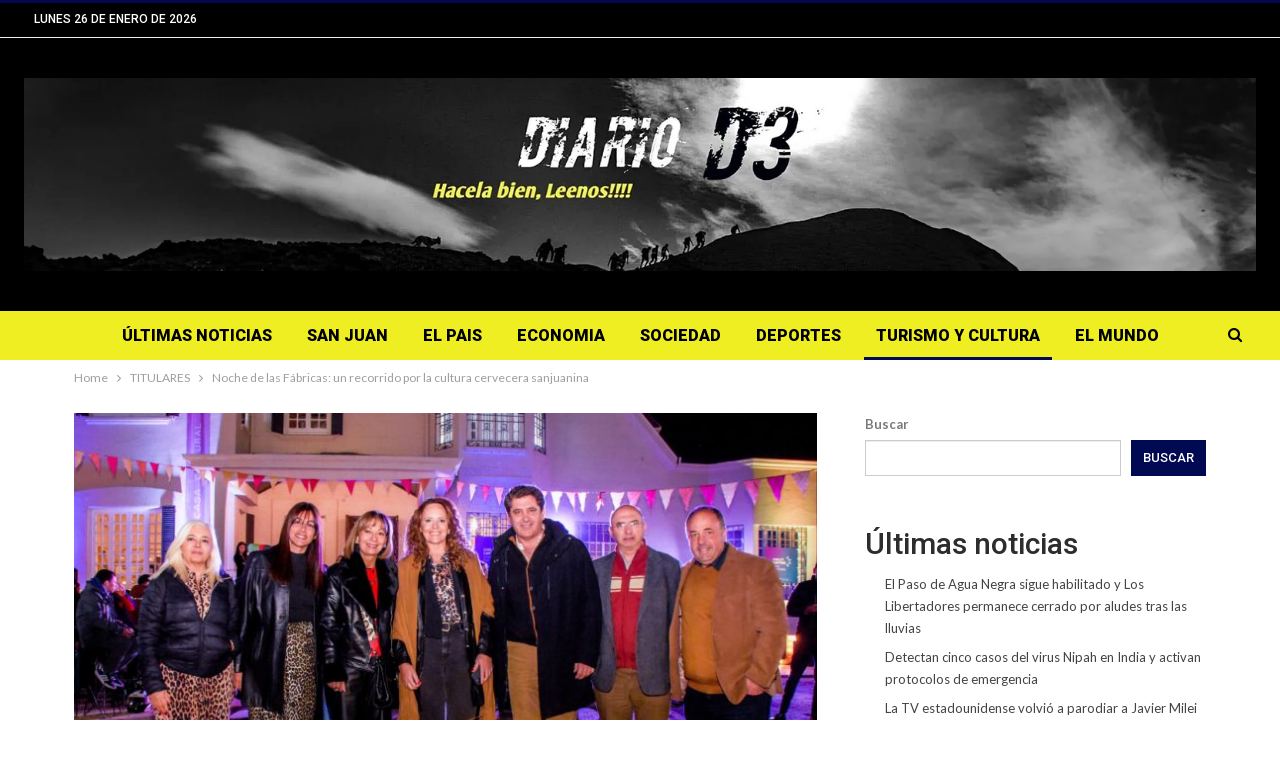

--- FILE ---
content_type: text/html; charset=UTF-8
request_url: https://diariod3.com/noche-de-las-fabricas-un-recorrido-por-la-cultura-cervecera-sanjuanina/
body_size: 14503
content:
	<!DOCTYPE html>
		<!--[if IE 8]>
	<html class="ie ie8" lang="es-AR"> <![endif]-->
	<!--[if IE 9]>
	<html class="ie ie9" lang="es-AR"> <![endif]-->
	<!--[if gt IE 9]><!-->
<html lang="es-AR"> <!--<![endif]-->
	<head>
				<meta charset="UTF-8">
		<meta http-equiv="X-UA-Compatible" content="IE=edge">
		<meta name="viewport" content="width=device-width, initial-scale=1.0">
		<link rel="pingback" href="https://diariod3.com/xmlrpc.php"/>

		<title>Noche de las Fábricas: un recorrido por la cultura cervecera sanjuanina &#8211; DIARIO D3 NOTICIAS | SAN JUAN ARGENTINA</title>
<meta name='robots' content='max-image-preview:large' />
	<style>img:is([sizes="auto" i], [sizes^="auto," i]) { contain-intrinsic-size: 3000px 1500px }</style>
	
<!-- Better Open Graph, Schema.org & Twitter Integration -->
<meta property="og:locale" content="es_ar"/>
<meta property="og:site_name" content="DIARIO D3 NOTICIAS | SAN JUAN ARGENTINA"/>
<meta property="og:url" content="https://diariod3.com/noche-de-las-fabricas-un-recorrido-por-la-cultura-cervecera-sanjuanina/"/>
<meta property="og:title" content="Noche de las Fábricas: un recorrido por la cultura cervecera sanjuanina"/>
<meta property="og:image" content="https://diariod3.com/wp-content/uploads/2024/07/WhatsApp-Image-2024-07-27-at-13.02.34-1024x683.jpeg"/>
<meta property="article:section" content="TURISMO Y CULTURA"/>
<meta property="og:description" content="&nbsp;El Chalet Cantoni se convirtió en el epicentro de la cultura cervecera sanjuanina en &quot;Noche de las Fábricas&quot;. Este evento reunió a más de diez cervecerías locales, que presentaron una variedad de sabores únicos, reflejando el gran trabajo de lo"/>
<meta property="og:type" content="article"/>
<meta name="twitter:card" content="summary"/>
<meta name="twitter:url" content="https://diariod3.com/noche-de-las-fabricas-un-recorrido-por-la-cultura-cervecera-sanjuanina/"/>
<meta name="twitter:title" content="Noche de las Fábricas: un recorrido por la cultura cervecera sanjuanina"/>
<meta name="twitter:description" content="&nbsp;El Chalet Cantoni se convirtió en el epicentro de la cultura cervecera sanjuanina en &quot;Noche de las Fábricas&quot;. Este evento reunió a más de diez cervecerías locales, que presentaron una variedad de sabores únicos, reflejando el gran trabajo de lo"/>
<meta name="twitter:image" content="https://diariod3.com/wp-content/uploads/2024/07/WhatsApp-Image-2024-07-27-at-13.02.34-1024x683.jpeg"/>
<!-- / Better Open Graph, Schema.org & Twitter Integration. -->
<link rel='dns-prefetch' href='//cdn.jsdelivr.net' />
<link rel='dns-prefetch' href='//www.googletagmanager.com' />
<link rel='dns-prefetch' href='//fonts.googleapis.com' />
<link rel="alternate" type="application/rss+xml" title="DIARIO D3 NOTICIAS | SAN JUAN ARGENTINA &raquo; Feed" href="https://diariod3.com/feed/" />
<link rel="alternate" type="application/rss+xml" title="DIARIO D3 NOTICIAS | SAN JUAN ARGENTINA &raquo; RSS de los comentarios" href="https://diariod3.com/comments/feed/" />
<script type="text/javascript">
/* <![CDATA[ */
window._wpemojiSettings = {"baseUrl":"https:\/\/s.w.org\/images\/core\/emoji\/15.0.3\/72x72\/","ext":".png","svgUrl":"https:\/\/s.w.org\/images\/core\/emoji\/15.0.3\/svg\/","svgExt":".svg","source":{"concatemoji":"https:\/\/diariod3.com\/wp-includes\/js\/wp-emoji-release.min.js?ver=6.7.4"}};
/*! This file is auto-generated */
!function(i,n){var o,s,e;function c(e){try{var t={supportTests:e,timestamp:(new Date).valueOf()};sessionStorage.setItem(o,JSON.stringify(t))}catch(e){}}function p(e,t,n){e.clearRect(0,0,e.canvas.width,e.canvas.height),e.fillText(t,0,0);var t=new Uint32Array(e.getImageData(0,0,e.canvas.width,e.canvas.height).data),r=(e.clearRect(0,0,e.canvas.width,e.canvas.height),e.fillText(n,0,0),new Uint32Array(e.getImageData(0,0,e.canvas.width,e.canvas.height).data));return t.every(function(e,t){return e===r[t]})}function u(e,t,n){switch(t){case"flag":return n(e,"\ud83c\udff3\ufe0f\u200d\u26a7\ufe0f","\ud83c\udff3\ufe0f\u200b\u26a7\ufe0f")?!1:!n(e,"\ud83c\uddfa\ud83c\uddf3","\ud83c\uddfa\u200b\ud83c\uddf3")&&!n(e,"\ud83c\udff4\udb40\udc67\udb40\udc62\udb40\udc65\udb40\udc6e\udb40\udc67\udb40\udc7f","\ud83c\udff4\u200b\udb40\udc67\u200b\udb40\udc62\u200b\udb40\udc65\u200b\udb40\udc6e\u200b\udb40\udc67\u200b\udb40\udc7f");case"emoji":return!n(e,"\ud83d\udc26\u200d\u2b1b","\ud83d\udc26\u200b\u2b1b")}return!1}function f(e,t,n){var r="undefined"!=typeof WorkerGlobalScope&&self instanceof WorkerGlobalScope?new OffscreenCanvas(300,150):i.createElement("canvas"),a=r.getContext("2d",{willReadFrequently:!0}),o=(a.textBaseline="top",a.font="600 32px Arial",{});return e.forEach(function(e){o[e]=t(a,e,n)}),o}function t(e){var t=i.createElement("script");t.src=e,t.defer=!0,i.head.appendChild(t)}"undefined"!=typeof Promise&&(o="wpEmojiSettingsSupports",s=["flag","emoji"],n.supports={everything:!0,everythingExceptFlag:!0},e=new Promise(function(e){i.addEventListener("DOMContentLoaded",e,{once:!0})}),new Promise(function(t){var n=function(){try{var e=JSON.parse(sessionStorage.getItem(o));if("object"==typeof e&&"number"==typeof e.timestamp&&(new Date).valueOf()<e.timestamp+604800&&"object"==typeof e.supportTests)return e.supportTests}catch(e){}return null}();if(!n){if("undefined"!=typeof Worker&&"undefined"!=typeof OffscreenCanvas&&"undefined"!=typeof URL&&URL.createObjectURL&&"undefined"!=typeof Blob)try{var e="postMessage("+f.toString()+"("+[JSON.stringify(s),u.toString(),p.toString()].join(",")+"));",r=new Blob([e],{type:"text/javascript"}),a=new Worker(URL.createObjectURL(r),{name:"wpTestEmojiSupports"});return void(a.onmessage=function(e){c(n=e.data),a.terminate(),t(n)})}catch(e){}c(n=f(s,u,p))}t(n)}).then(function(e){for(var t in e)n.supports[t]=e[t],n.supports.everything=n.supports.everything&&n.supports[t],"flag"!==t&&(n.supports.everythingExceptFlag=n.supports.everythingExceptFlag&&n.supports[t]);n.supports.everythingExceptFlag=n.supports.everythingExceptFlag&&!n.supports.flag,n.DOMReady=!1,n.readyCallback=function(){n.DOMReady=!0}}).then(function(){return e}).then(function(){var e;n.supports.everything||(n.readyCallback(),(e=n.source||{}).concatemoji?t(e.concatemoji):e.wpemoji&&e.twemoji&&(t(e.twemoji),t(e.wpemoji)))}))}((window,document),window._wpemojiSettings);
/* ]]> */
</script>

<style id='wp-emoji-styles-inline-css' type='text/css'>

	img.wp-smiley, img.emoji {
		display: inline !important;
		border: none !important;
		box-shadow: none !important;
		height: 1em !important;
		width: 1em !important;
		margin: 0 0.07em !important;
		vertical-align: -0.1em !important;
		background: none !important;
		padding: 0 !important;
	}
</style>
<link rel='stylesheet' id='wp-block-library-css' href='https://diariod3.com/wp-includes/css/dist/block-library/style.min.css?ver=6.7.4' type='text/css' media='all' />
<style id='classic-theme-styles-inline-css' type='text/css'>
/*! This file is auto-generated */
.wp-block-button__link{color:#fff;background-color:#32373c;border-radius:9999px;box-shadow:none;text-decoration:none;padding:calc(.667em + 2px) calc(1.333em + 2px);font-size:1.125em}.wp-block-file__button{background:#32373c;color:#fff;text-decoration:none}
</style>
<style id='global-styles-inline-css' type='text/css'>
:root{--wp--preset--aspect-ratio--square: 1;--wp--preset--aspect-ratio--4-3: 4/3;--wp--preset--aspect-ratio--3-4: 3/4;--wp--preset--aspect-ratio--3-2: 3/2;--wp--preset--aspect-ratio--2-3: 2/3;--wp--preset--aspect-ratio--16-9: 16/9;--wp--preset--aspect-ratio--9-16: 9/16;--wp--preset--color--black: #000000;--wp--preset--color--cyan-bluish-gray: #abb8c3;--wp--preset--color--white: #ffffff;--wp--preset--color--pale-pink: #f78da7;--wp--preset--color--vivid-red: #cf2e2e;--wp--preset--color--luminous-vivid-orange: #ff6900;--wp--preset--color--luminous-vivid-amber: #fcb900;--wp--preset--color--light-green-cyan: #7bdcb5;--wp--preset--color--vivid-green-cyan: #00d084;--wp--preset--color--pale-cyan-blue: #8ed1fc;--wp--preset--color--vivid-cyan-blue: #0693e3;--wp--preset--color--vivid-purple: #9b51e0;--wp--preset--gradient--vivid-cyan-blue-to-vivid-purple: linear-gradient(135deg,rgba(6,147,227,1) 0%,rgb(155,81,224) 100%);--wp--preset--gradient--light-green-cyan-to-vivid-green-cyan: linear-gradient(135deg,rgb(122,220,180) 0%,rgb(0,208,130) 100%);--wp--preset--gradient--luminous-vivid-amber-to-luminous-vivid-orange: linear-gradient(135deg,rgba(252,185,0,1) 0%,rgba(255,105,0,1) 100%);--wp--preset--gradient--luminous-vivid-orange-to-vivid-red: linear-gradient(135deg,rgba(255,105,0,1) 0%,rgb(207,46,46) 100%);--wp--preset--gradient--very-light-gray-to-cyan-bluish-gray: linear-gradient(135deg,rgb(238,238,238) 0%,rgb(169,184,195) 100%);--wp--preset--gradient--cool-to-warm-spectrum: linear-gradient(135deg,rgb(74,234,220) 0%,rgb(151,120,209) 20%,rgb(207,42,186) 40%,rgb(238,44,130) 60%,rgb(251,105,98) 80%,rgb(254,248,76) 100%);--wp--preset--gradient--blush-light-purple: linear-gradient(135deg,rgb(255,206,236) 0%,rgb(152,150,240) 100%);--wp--preset--gradient--blush-bordeaux: linear-gradient(135deg,rgb(254,205,165) 0%,rgb(254,45,45) 50%,rgb(107,0,62) 100%);--wp--preset--gradient--luminous-dusk: linear-gradient(135deg,rgb(255,203,112) 0%,rgb(199,81,192) 50%,rgb(65,88,208) 100%);--wp--preset--gradient--pale-ocean: linear-gradient(135deg,rgb(255,245,203) 0%,rgb(182,227,212) 50%,rgb(51,167,181) 100%);--wp--preset--gradient--electric-grass: linear-gradient(135deg,rgb(202,248,128) 0%,rgb(113,206,126) 100%);--wp--preset--gradient--midnight: linear-gradient(135deg,rgb(2,3,129) 0%,rgb(40,116,252) 100%);--wp--preset--font-size--small: 13px;--wp--preset--font-size--medium: 20px;--wp--preset--font-size--large: 36px;--wp--preset--font-size--x-large: 42px;--wp--preset--spacing--20: 0.44rem;--wp--preset--spacing--30: 0.67rem;--wp--preset--spacing--40: 1rem;--wp--preset--spacing--50: 1.5rem;--wp--preset--spacing--60: 2.25rem;--wp--preset--spacing--70: 3.38rem;--wp--preset--spacing--80: 5.06rem;--wp--preset--shadow--natural: 6px 6px 9px rgba(0, 0, 0, 0.2);--wp--preset--shadow--deep: 12px 12px 50px rgba(0, 0, 0, 0.4);--wp--preset--shadow--sharp: 6px 6px 0px rgba(0, 0, 0, 0.2);--wp--preset--shadow--outlined: 6px 6px 0px -3px rgba(255, 255, 255, 1), 6px 6px rgba(0, 0, 0, 1);--wp--preset--shadow--crisp: 6px 6px 0px rgba(0, 0, 0, 1);}:where(.is-layout-flex){gap: 0.5em;}:where(.is-layout-grid){gap: 0.5em;}body .is-layout-flex{display: flex;}.is-layout-flex{flex-wrap: wrap;align-items: center;}.is-layout-flex > :is(*, div){margin: 0;}body .is-layout-grid{display: grid;}.is-layout-grid > :is(*, div){margin: 0;}:where(.wp-block-columns.is-layout-flex){gap: 2em;}:where(.wp-block-columns.is-layout-grid){gap: 2em;}:where(.wp-block-post-template.is-layout-flex){gap: 1.25em;}:where(.wp-block-post-template.is-layout-grid){gap: 1.25em;}.has-black-color{color: var(--wp--preset--color--black) !important;}.has-cyan-bluish-gray-color{color: var(--wp--preset--color--cyan-bluish-gray) !important;}.has-white-color{color: var(--wp--preset--color--white) !important;}.has-pale-pink-color{color: var(--wp--preset--color--pale-pink) !important;}.has-vivid-red-color{color: var(--wp--preset--color--vivid-red) !important;}.has-luminous-vivid-orange-color{color: var(--wp--preset--color--luminous-vivid-orange) !important;}.has-luminous-vivid-amber-color{color: var(--wp--preset--color--luminous-vivid-amber) !important;}.has-light-green-cyan-color{color: var(--wp--preset--color--light-green-cyan) !important;}.has-vivid-green-cyan-color{color: var(--wp--preset--color--vivid-green-cyan) !important;}.has-pale-cyan-blue-color{color: var(--wp--preset--color--pale-cyan-blue) !important;}.has-vivid-cyan-blue-color{color: var(--wp--preset--color--vivid-cyan-blue) !important;}.has-vivid-purple-color{color: var(--wp--preset--color--vivid-purple) !important;}.has-black-background-color{background-color: var(--wp--preset--color--black) !important;}.has-cyan-bluish-gray-background-color{background-color: var(--wp--preset--color--cyan-bluish-gray) !important;}.has-white-background-color{background-color: var(--wp--preset--color--white) !important;}.has-pale-pink-background-color{background-color: var(--wp--preset--color--pale-pink) !important;}.has-vivid-red-background-color{background-color: var(--wp--preset--color--vivid-red) !important;}.has-luminous-vivid-orange-background-color{background-color: var(--wp--preset--color--luminous-vivid-orange) !important;}.has-luminous-vivid-amber-background-color{background-color: var(--wp--preset--color--luminous-vivid-amber) !important;}.has-light-green-cyan-background-color{background-color: var(--wp--preset--color--light-green-cyan) !important;}.has-vivid-green-cyan-background-color{background-color: var(--wp--preset--color--vivid-green-cyan) !important;}.has-pale-cyan-blue-background-color{background-color: var(--wp--preset--color--pale-cyan-blue) !important;}.has-vivid-cyan-blue-background-color{background-color: var(--wp--preset--color--vivid-cyan-blue) !important;}.has-vivid-purple-background-color{background-color: var(--wp--preset--color--vivid-purple) !important;}.has-black-border-color{border-color: var(--wp--preset--color--black) !important;}.has-cyan-bluish-gray-border-color{border-color: var(--wp--preset--color--cyan-bluish-gray) !important;}.has-white-border-color{border-color: var(--wp--preset--color--white) !important;}.has-pale-pink-border-color{border-color: var(--wp--preset--color--pale-pink) !important;}.has-vivid-red-border-color{border-color: var(--wp--preset--color--vivid-red) !important;}.has-luminous-vivid-orange-border-color{border-color: var(--wp--preset--color--luminous-vivid-orange) !important;}.has-luminous-vivid-amber-border-color{border-color: var(--wp--preset--color--luminous-vivid-amber) !important;}.has-light-green-cyan-border-color{border-color: var(--wp--preset--color--light-green-cyan) !important;}.has-vivid-green-cyan-border-color{border-color: var(--wp--preset--color--vivid-green-cyan) !important;}.has-pale-cyan-blue-border-color{border-color: var(--wp--preset--color--pale-cyan-blue) !important;}.has-vivid-cyan-blue-border-color{border-color: var(--wp--preset--color--vivid-cyan-blue) !important;}.has-vivid-purple-border-color{border-color: var(--wp--preset--color--vivid-purple) !important;}.has-vivid-cyan-blue-to-vivid-purple-gradient-background{background: var(--wp--preset--gradient--vivid-cyan-blue-to-vivid-purple) !important;}.has-light-green-cyan-to-vivid-green-cyan-gradient-background{background: var(--wp--preset--gradient--light-green-cyan-to-vivid-green-cyan) !important;}.has-luminous-vivid-amber-to-luminous-vivid-orange-gradient-background{background: var(--wp--preset--gradient--luminous-vivid-amber-to-luminous-vivid-orange) !important;}.has-luminous-vivid-orange-to-vivid-red-gradient-background{background: var(--wp--preset--gradient--luminous-vivid-orange-to-vivid-red) !important;}.has-very-light-gray-to-cyan-bluish-gray-gradient-background{background: var(--wp--preset--gradient--very-light-gray-to-cyan-bluish-gray) !important;}.has-cool-to-warm-spectrum-gradient-background{background: var(--wp--preset--gradient--cool-to-warm-spectrum) !important;}.has-blush-light-purple-gradient-background{background: var(--wp--preset--gradient--blush-light-purple) !important;}.has-blush-bordeaux-gradient-background{background: var(--wp--preset--gradient--blush-bordeaux) !important;}.has-luminous-dusk-gradient-background{background: var(--wp--preset--gradient--luminous-dusk) !important;}.has-pale-ocean-gradient-background{background: var(--wp--preset--gradient--pale-ocean) !important;}.has-electric-grass-gradient-background{background: var(--wp--preset--gradient--electric-grass) !important;}.has-midnight-gradient-background{background: var(--wp--preset--gradient--midnight) !important;}.has-small-font-size{font-size: var(--wp--preset--font-size--small) !important;}.has-medium-font-size{font-size: var(--wp--preset--font-size--medium) !important;}.has-large-font-size{font-size: var(--wp--preset--font-size--large) !important;}.has-x-large-font-size{font-size: var(--wp--preset--font-size--x-large) !important;}
:where(.wp-block-post-template.is-layout-flex){gap: 1.25em;}:where(.wp-block-post-template.is-layout-grid){gap: 1.25em;}
:where(.wp-block-columns.is-layout-flex){gap: 2em;}:where(.wp-block-columns.is-layout-grid){gap: 2em;}
:root :where(.wp-block-pullquote){font-size: 1.5em;line-height: 1.6;}
</style>
<link rel='stylesheet' id='syt-frontend-css' href='https://diariod3.com/wp-content/plugins/video-de-portada/assets/css/frontend.css?ver=1.0.0' type='text/css' media='all' />
<link rel='stylesheet' id='floating-video-player-public-css' href='https://diariod3.com/wp-content/plugins/floating-video-player/public/css/floating-video-player.css?ver=1.0.6' type='text/css' media='all' />
<link rel='stylesheet' id='better-framework-main-fonts-css' href='https://fonts.googleapis.com/css?family=Lato:400,700%7CRoboto:400,500,900,400italic&#038;display=swap' type='text/css' media='all' />
<script type="text/javascript" src="https://diariod3.com/wp-includes/js/jquery/jquery.min.js?ver=3.7.1" id="jquery-core-js"></script>
<script type="text/javascript" src="https://diariod3.com/wp-includes/js/jquery/jquery-migrate.min.js?ver=3.4.1" id="jquery-migrate-js"></script>
<!--[if lt IE 9]>
<script type="text/javascript" src="https://diariod3.com/wp-content/themes/publisher/includes/libs/better-framework/assets/js/html5shiv.min.js?ver=3.15.0" id="bf-html5shiv-js"></script>
<![endif]-->
<!--[if lt IE 9]>
<script type="text/javascript" src="https://diariod3.com/wp-content/themes/publisher/includes/libs/better-framework/assets/js/respond.min.js?ver=3.15.0" id="bf-respond-js"></script>
<![endif]-->

<!-- Google tag (gtag.js) snippet added by Site Kit -->

<!-- Google Analytics snippet added by Site Kit -->
<script type="text/javascript" src="https://www.googletagmanager.com/gtag/js?id=GT-MB83BZ5K" id="google_gtagjs-js" async></script>
<script type="text/javascript" id="google_gtagjs-js-after">
/* <![CDATA[ */
window.dataLayer = window.dataLayer || [];function gtag(){dataLayer.push(arguments);}
gtag("set","linker",{"domains":["diariod3.com"]});
gtag("js", new Date());
gtag("set", "developer_id.dZTNiMT", true);
gtag("config", "GT-MB83BZ5K");
 window._googlesitekit = window._googlesitekit || {}; window._googlesitekit.throttledEvents = []; window._googlesitekit.gtagEvent = (name, data) => { var key = JSON.stringify( { name, data } ); if ( !! window._googlesitekit.throttledEvents[ key ] ) { return; } window._googlesitekit.throttledEvents[ key ] = true; setTimeout( () => { delete window._googlesitekit.throttledEvents[ key ]; }, 5 ); gtag( "event", name, { ...data, event_source: "site-kit" } ); } 
/* ]]> */
</script>

<!-- End Google tag (gtag.js) snippet added by Site Kit -->
<script></script><link rel="https://api.w.org/" href="https://diariod3.com/wp-json/" /><link rel="alternate" title="JSON" type="application/json" href="https://diariod3.com/wp-json/wp/v2/posts/103063" /><link rel="EditURI" type="application/rsd+xml" title="RSD" href="https://diariod3.com/xmlrpc.php?rsd" />
<meta name="generator" content="WordPress 6.7.4" />
<link rel="canonical" href="https://diariod3.com/noche-de-las-fabricas-un-recorrido-por-la-cultura-cervecera-sanjuanina/" />
<link rel='shortlink' href='https://diariod3.com/?p=103063' />
<link rel="alternate" title="oEmbed (JSON)" type="application/json+oembed" href="https://diariod3.com/wp-json/oembed/1.0/embed?url=https%3A%2F%2Fdiariod3.com%2Fnoche-de-las-fabricas-un-recorrido-por-la-cultura-cervecera-sanjuanina%2F" />
<link rel="alternate" title="oEmbed (XML)" type="text/xml+oembed" href="https://diariod3.com/wp-json/oembed/1.0/embed?url=https%3A%2F%2Fdiariod3.com%2Fnoche-de-las-fabricas-un-recorrido-por-la-cultura-cervecera-sanjuanina%2F&#038;format=xml" />
<meta name="generator" content="Site Kit by Google 1.147.0" /><meta name="generator" content="Powered by WPBakery Page Builder - drag and drop page builder for WordPress."/>
<script type="application/ld+json">{
    "@context": "http://schema.org/",
    "@type": "Organization",
    "@id": "#organization",
    "logo": {
        "@type": "ImageObject",
        "url": "https://diariod3.com/wp-content/uploads/2024/07/Logo-Diario-D3.webp"
    },
    "url": "https://diariod3.com/",
    "name": "DIARIO D3 NOTICIAS | SAN JUAN ARGENTINA",
    "description": "NOTICIAS LOCALES Y DEL MUNDO.."
}</script>
<script type="application/ld+json">{
    "@context": "http://schema.org/",
    "@type": "WebSite",
    "name": "DIARIO D3 NOTICIAS | SAN JUAN ARGENTINA",
    "alternateName": "NOTICIAS LOCALES Y DEL MUNDO..",
    "url": "https://diariod3.com/"
}</script>
<script type="application/ld+json">{
    "@context": "http://schema.org/",
    "@type": "BlogPosting",
    "headline": "Noche de las F\u00e1bricas: un recorrido por la cultura cervecera sanjuanina",
    "description": "&nbsp;El Chalet Cantoni se convirti\u00f3 en el epicentro de la cultura cervecera sanjuanina en \"Noche de las F\u00e1bricas\". Este evento reuni\u00f3 a m\u00e1s de diez cervecer\u00edas locales, que presentaron una variedad de sabores \u00fanicos, reflejando el gran trabajo de lo",
    "datePublished": "2024-07-27",
    "dateModified": "2024-07-27",
    "author": {
        "@type": "Person",
        "@id": "#person-LolaVargas",
        "name": "Lola Vargas"
    },
    "image": "https://diariod3.com/wp-content/uploads/2024/07/WhatsApp-Image-2024-07-27-at-13.02.34-scaled.jpeg",
    "interactionStatistic": [
        {
            "@type": "InteractionCounter",
            "interactionType": "http://schema.org/CommentAction",
            "userInteractionCount": "0"
        }
    ],
    "publisher": {
        "@id": "#organization"
    },
    "mainEntityOfPage": "https://diariod3.com/noche-de-las-fabricas-un-recorrido-por-la-cultura-cervecera-sanjuanina/"
}</script>
<link rel='stylesheet' id='bf-minifed-css-1' href='https://diariod3.com/wp-content/bs-booster-cache/ee9c44c67a94b77342fc4d714bb4066b.css' type='text/css' media='all' />
<link rel='stylesheet' id='7.11.0-1767967776' href='https://diariod3.com/wp-content/bs-booster-cache/3ac8518283cccba1a8365a9f1e6a108f.css' type='text/css' media='all' />
<noscript><style> .wpb_animate_when_almost_visible { opacity: 1; }</style></noscript>	</head>

<body class="post-template-default single single-post postid-103063 single-format-standard bs-theme bs-publisher bs-publisher-clean-magazine active-light-box active-top-line ltr close-rh page-layout-2-col page-layout-2-col-right full-width main-menu-sticky-smart main-menu-stretched active-ajax-search single-prim-cat-5 single-cat-5 single-cat-9  wpb-js-composer js-comp-ver-8.0 vc_responsive bs-ll-a" dir="ltr">
		<div class="main-wrap content-main-wrap">
			<header id="header" class="site-header header-style-1 full-width stretched" itemscope="itemscope" itemtype="https://schema.org/WPHeader">
		<section class="topbar topbar-style-1 hidden-xs hidden-xs">
	<div class="content-wrap">
		<div class="container">
			<div class="topbar-inner clearfix">

				
				<div class="section-menu">
						<div id="menu-top" class="menu top-menu-wrapper" role="navigation" itemscope="itemscope" itemtype="https://schema.org/SiteNavigationElement">
		<nav class="top-menu-container">

			<ul id="top-navigation" class="top-menu menu clearfix bsm-pure">
									<li id="topbar-date" class="menu-item menu-item-date">
					<span
						class="topbar-date">lunes 26 de enero de 2026</span>
					</li>
								</ul>

		</nav>
	</div>
				</div>
			</div>
		</div>
	</div>
</section>
		<div class="header-inner">
			<div class="content-wrap">
				<div class="container">
					<div id="site-branding" class="site-branding">
	<p  id="site-title" class="logo h1 img-logo">
	<a href="https://diariod3.com/" itemprop="url" rel="home">
					<img id="site-logo" src="https://diariod3.com/wp-content/uploads/2024/07/Logo-Diario-D3.webp"
			     alt="Diario noticias D3"  />

			<span class="site-title">Diario noticias D3 - NOTICIAS LOCALES Y DEL MUNDO..</span>
				</a>
</p>
</div><!-- .site-branding -->
				</div>

			</div>
		</div>
		<div id="menu-main" class="menu main-menu-wrapper show-search-item menu-actions-btn-width-1" role="navigation" itemscope="itemscope" itemtype="https://schema.org/SiteNavigationElement">
	<div class="main-menu-inner">
		<div class="content-wrap">
			<div class="container">

				<nav class="main-menu-container">
					<ul id="main-navigation" class="main-menu menu bsm-pure clearfix">
						<li id="menu-item-29192" class="menu-item menu-item-type-custom menu-item-object-custom menu-item-home better-anim-fade menu-item-29192"><a href="https://diariod3.com/">ÚLTIMAS NOTICIAS</a></li>
<li id="menu-item-29193" class="menu-item menu-item-type-taxonomy menu-item-object-category menu-term-3 better-anim-fade menu-item-29193"><a href="https://diariod3.com/category/san-juan/">SAN JUAN</a></li>
<li id="menu-item-29194" class="menu-item menu-item-type-taxonomy menu-item-object-category menu-term-4 better-anim-fade menu-item-29194"><a href="https://diariod3.com/category/el-pais/">EL PAIS</a></li>
<li id="menu-item-29195" class="menu-item menu-item-type-taxonomy menu-item-object-category menu-term-8 better-anim-fade menu-item-29195"><a href="https://diariod3.com/category/economia/">ECONOMIA</a></li>
<li id="menu-item-29196" class="menu-item menu-item-type-taxonomy menu-item-object-category menu-term-10 better-anim-fade menu-item-29196"><a href="https://diariod3.com/category/sociedad/">Sociedad</a></li>
<li id="menu-item-29197" class="menu-item menu-item-type-taxonomy menu-item-object-category menu-term-7 better-anim-fade menu-item-29197"><a href="https://diariod3.com/category/deportes/">Deportes</a></li>
<li id="menu-item-29198" class="menu-item menu-item-type-taxonomy menu-item-object-category current-post-ancestor current-menu-parent current-post-parent menu-term-9 better-anim-fade menu-item-29198"><a href="https://diariod3.com/category/turismo-y-cultura/">TURISMO Y CULTURA</a></li>
<li id="menu-item-29199" class="menu-item menu-item-type-taxonomy menu-item-object-category menu-term-11 better-anim-fade menu-item-29199"><a href="https://diariod3.com/category/el-mundo/">EL MUNDO</a></li>
					</ul><!-- #main-navigation -->
											<div class="menu-action-buttons width-1">
															<div class="search-container close">
									<span class="search-handler"><i class="fa fa-search"></i></span>

									<div class="search-box clearfix">
										<form role="search" method="get" class="search-form clearfix" action="https://diariod3.com">
	<input type="search" class="search-field"
	       placeholder="Buscar..."
	       value="" name="s"
	       title="Buscar:"
	       autocomplete="off">
	<input type="submit" class="search-submit" value="Buscar">
</form><!-- .search-form -->
									</div>
								</div>
														</div>
										</nav><!-- .main-menu-container -->

			</div>
		</div>
	</div>
</div><!-- .menu -->	</header><!-- .header -->
	<div class="rh-header clearfix dark deferred-block-exclude">
		<div class="rh-container clearfix">

			<div class="menu-container close">
				<span class="menu-handler"><span class="lines"></span></span>
			</div><!-- .menu-container -->

			<div class="logo-container rh-img-logo">
				<a href="https://diariod3.com/" itemprop="url" rel="home">
											<img src="https://diariod3.com/wp-content/uploads/2024/07/Diseno-sin-titulo-24.png"
						     alt="DIARIO D3 NOTICIAS | SAN JUAN ARGENTINA"  />				</a>
			</div><!-- .logo-container -->
		</div><!-- .rh-container -->
	</div><!-- .rh-header -->
<nav role="navigation" aria-label="Breadcrumbs" class="bf-breadcrumb clearfix bc-top-style"><div class="container bf-breadcrumb-container"><ul class="bf-breadcrumb-items" itemscope itemtype="http://schema.org/BreadcrumbList"><meta name="numberOfItems" content="3" /><meta name="itemListOrder" content="Ascending" /><li itemprop="itemListElement" itemscope itemtype="http://schema.org/ListItem" class="bf-breadcrumb-item bf-breadcrumb-begin"><a itemprop="item" href="https://diariod3.com" rel="home"><span itemprop="name">Home</span></a><meta itemprop="position" content="1" /></li><li itemprop="itemListElement" itemscope itemtype="http://schema.org/ListItem" class="bf-breadcrumb-item"><a itemprop="item" href="https://diariod3.com/category/titulares/" ><span itemprop="name">TITULARES</span></a><meta itemprop="position" content="2" /></li><li itemprop="itemListElement" itemscope itemtype="http://schema.org/ListItem" class="bf-breadcrumb-item bf-breadcrumb-end"><span itemprop="name">Noche de las Fábricas: un recorrido por la cultura cervecera sanjuanina</span><meta itemprop="item" content="https://diariod3.com/noche-de-las-fabricas-un-recorrido-por-la-cultura-cervecera-sanjuanina/"/><meta itemprop="position" content="3" /></li></ul></div></nav><div class="content-wrap">
		<main id="content" class="content-container">

		<div class="container layout-2-col layout-2-col-1 layout-right-sidebar layout-bc-before post-template-10">

			<div class="row main-section">
										<div class="col-sm-8 content-column">
							<div class="single-container">
																<article id="post-103063" class="post-103063 post type-post status-publish format-standard has-post-thumbnail  category-titulares category-turismo-y-cultura single-post-content">
									<div class="single-featured"><a class="post-thumbnail open-lightbox" href="https://diariod3.com/wp-content/uploads/2024/07/WhatsApp-Image-2024-07-27-at-13.02.34-scaled.jpeg"><img  width="750" height="430" alt="" data-src="https://diariod3.com/wp-content/uploads/2024/07/WhatsApp-Image-2024-07-27-at-13.02.34-750x430.jpeg">											</a>
											</div>
																		<div class="post-header-inner">
										<div class="post-header-title">
											<div class="term-badges floated"><span class="term-badge term-5"><a href="https://diariod3.com/category/titulares/">TITULARES</a></span><span class="term-badge term-9"><a href="https://diariod3.com/category/turismo-y-cultura/">TURISMO Y CULTURA</a></span></div>											<h1 class="single-post-title">
												<span class="post-title" itemprop="headline">Noche de las Fábricas: un recorrido por la cultura cervecera sanjuanina</span>
											</h1>
											<h2 class="post-subtitle">El Chalet Cantoni fue el centro del evento que reunió a más de diez cervecería locales que mostraron sus productos.</h2><div class="post-meta single-post-meta">
			<a href="https://diariod3.com/author/lola/"
		   title="Artículos de autor"
		   class="post-author-a post-author-avatar">
			<img alt=''  data-src='https://secure.gravatar.com/avatar/21660c3f5e0cb807781fe83110ce4e23?s=26&d=mm&r=g' class='avatar avatar-26 photo avatar-default' height='26' width='26' /><span class="post-author-name">por <b>Lola Vargas</b></span>		</a>
					<span class="time"><time class="post-published updated"
			                         datetime="2024-07-27T20:52:50-03:00">Publicada el <b>sábado 27 de julio de 2024</b></time></span>
			</div>
										</div>
									</div>
											<div class="post-share single-post-share top-share clearfix style-3">
			<div class="post-share-btn-group">
							</div>
						<div class="share-handler-wrap ">
				<span class="share-handler post-share-btn rank-default">
					<i class="bf-icon  fa fa-share-alt"></i>						<b class="text">Compartir</b>
										</span>
				<span class="social-item facebook"><a href="https://www.facebook.com/sharer.php?u=https%3A%2F%2Fdiariod3.com%2Fnoche-de-las-fabricas-un-recorrido-por-la-cultura-cervecera-sanjuanina%2F" target="_blank" rel="nofollow noreferrer" class="bs-button-el" onclick="window.open(this.href, 'share-facebook','left=50,top=50,width=600,height=320,toolbar=0'); return false;"><span class="icon"><i class="bf-icon fa fa-facebook"></i></span></a></span><span class="social-item twitter"><a href="https://twitter.com/share?text=Noche de las Fábricas: un recorrido por la cultura cervecera sanjuanina&url=https%3A%2F%2Fdiariod3.com%2Fnoche-de-las-fabricas-un-recorrido-por-la-cultura-cervecera-sanjuanina%2F" target="_blank" rel="nofollow noreferrer" class="bs-button-el" onclick="window.open(this.href, 'share-twitter','left=50,top=50,width=600,height=320,toolbar=0'); return false;"><span class="icon"><i class="bf-icon fa fa-twitter"></i></span></a></span><span class="social-item google_plus"><a href="https://plus.google.com/share?url=https%3A%2F%2Fdiariod3.com%2Fnoche-de-las-fabricas-un-recorrido-por-la-cultura-cervecera-sanjuanina%2F" target="_blank" rel="nofollow noreferrer" class="bs-button-el" onclick="window.open(this.href, 'share-google_plus','left=50,top=50,width=600,height=320,toolbar=0'); return false;"><span class="icon"><i class="bf-icon fa fa-google"></i></span></a></span><span class="social-item reddit"><a href="https://reddit.com/submit?url=https%3A%2F%2Fdiariod3.com%2Fnoche-de-las-fabricas-un-recorrido-por-la-cultura-cervecera-sanjuanina%2F&title=Noche de las Fábricas: un recorrido por la cultura cervecera sanjuanina" target="_blank" rel="nofollow noreferrer" class="bs-button-el" onclick="window.open(this.href, 'share-reddit','left=50,top=50,width=600,height=320,toolbar=0'); return false;"><span class="icon"><i class="bf-icon fa fa-reddit-alien"></i></span></a></span><span class="social-item whatsapp"><a href="whatsapp://send?text=Noche de las Fábricas: un recorrido por la cultura cervecera sanjuanina %0A%0A https%3A%2F%2Fdiariod3.com%2Fnoche-de-las-fabricas-un-recorrido-por-la-cultura-cervecera-sanjuanina%2F" target="_blank" rel="nofollow noreferrer" class="bs-button-el" onclick="window.open(this.href, 'share-whatsapp','left=50,top=50,width=600,height=320,toolbar=0'); return false;"><span class="icon"><i class="bf-icon fa fa-whatsapp"></i></span></a></span><span class="social-item pinterest"><a href="https://pinterest.com/pin/create/button/?url=https%3A%2F%2Fdiariod3.com%2Fnoche-de-las-fabricas-un-recorrido-por-la-cultura-cervecera-sanjuanina%2F&media=https://diariod3.com/wp-content/uploads/2024/07/WhatsApp-Image-2024-07-27-at-13.02.34-scaled.jpeg&description=Noche de las Fábricas: un recorrido por la cultura cervecera sanjuanina" target="_blank" rel="nofollow noreferrer" class="bs-button-el" onclick="window.open(this.href, 'share-pinterest','left=50,top=50,width=600,height=320,toolbar=0'); return false;"><span class="icon"><i class="bf-icon fa fa-pinterest"></i></span></a></span><span class="social-item email"><a href="mailto:?subject=Noche de las Fábricas: un recorrido por la cultura cervecera sanjuanina&body=https%3A%2F%2Fdiariod3.com%2Fnoche-de-las-fabricas-un-recorrido-por-la-cultura-cervecera-sanjuanina%2F" target="_blank" rel="nofollow noreferrer" class="bs-button-el" onclick="window.open(this.href, 'share-email','left=50,top=50,width=600,height=320,toolbar=0'); return false;"><span class="icon"><i class="bf-icon fa fa-envelope-open"></i></span></a></span></div>		</div>
											<div class="entry-content clearfix single-post-content">
										<p>&nbsp;</p>
<p>El Chalet Cantoni se convirtió en el epicentro de la cultura cervecera sanjuanina en &#8220;Noche de las Fábricas&#8221;. Este evento reunió a más de diez cervecerías locales, que presentaron una variedad de sabores únicos, reflejando el gran trabajo de los maestros cerveceros locales.</p>
<p>&nbsp;</p>
<p>El evento se desarrolló en el Chalet Cantoni, y contó con el apoyo del Ministerio de Turismo, Cultura y Deporte junto al Ministerio de Producción. Estuvieron presentes el ministro de la Producción, Gustavo Fernández; la secretaria de Turismo, Belén Barboza; la subsecretaria de coordinación cultural, Marcela Zegaib y directores de ambos ministerios.</p>
<p>Gran cantidad de asistentes llegaron para adentrarse en el fascinante mundo de la producción cervecera. A lo largo de la jornada, los productores compartieron sus secretos, ingredientes especiales y la impronta que cada uno imprime en sus estilos de cerveza.<br />
Se llevaron a cabo catas dirigidas donde los participantes pudieron descubrir estilos innovadores directamente de sus creadores. Fueron más de cinco catas en la que varios de los productores mostraron sus productos.</p>
<p>&nbsp;</p>
<p>Además de la oferta cervecera, los asistentes disfrutaron de una variada propuesta gastronómica que incluyó un sector de fuegos y foodtrucks.</p>
<p>&nbsp;</p>
<p>La Noche de las Fábricas también ofreció un espectáculo diverso con intervenciones circenses y la creación de un mural, en vivo. La música estuvo a cargo de la banda &#8220;De la Lora&#8221;, que deleitó al público con covers de rock nacional e internacional, mientras que &#8220;DJ Ben Rivero&#8221; animó el ambiente con su selección musical.</p>
<p>&nbsp;</p>
<p>Entre las cervecerías participantes se encontraron: Ancestral, Soul Bier, Donata del Desierto, Taykora, Agua Negra Microcervecería, Umbral, Cumbre, Angualasto, Antares, Strato, Cuyo Cervecería, Esther Piscore, Sholken y Monos Sabío.</p>
<p>&nbsp;</p>
<p>Este evento no solo celebró la rica tradición cervecera sanjuanina, sino que también visibilizó la tarea de los productores.</p>
									</div>
																	</article>
								<section class="post-author clearfix">
		<a href="https://diariod3.com/author/lola/"
	   title="Artículos de autor">
		<span class="post-author-avatar" itemprop="image"><img alt=''  data-src='https://secure.gravatar.com/avatar/21660c3f5e0cb807781fe83110ce4e23?s=80&d=mm&r=g' class='avatar avatar-80 photo avatar-default' height='80' width='80' /></span>
	</a>

	<div class="author-title heading-typo">
		<a class="post-author-url" href="https://diariod3.com/author/lola/"><span class="post-author-name">Lola Vargas</span></a>

					<span class="title-counts">53175 posts</span>
		
					<span class="title-counts">0 comments</span>
			</div>

	<div class="author-links">
				<ul class="author-social-icons">
					</ul>
			</div>

	<div class="post-author-bio" itemprop="description">
			</div>

</section>
	<section class="next-prev-post clearfix">

					<div class="prev-post">
				<p class="pre-title heading-typo"><i
							class="fa fa-arrow-left"></i> Noticia Anterior				</p>
				<p class="title heading-typo"><a href="https://diariod3.com/circuito-de-artesanos-y-manualistas-en-la-plaza-de-la-joroba-y-centro-cultural-estacion-san-martin/" rel="prev">Circuito de Artesanos y Manualistas en la plaza de “La Joroba” y Centro Cultural Estación San Martín</a></p>
			</div>
		
					<div class="next-post">
				<p class="pre-title heading-typo">Seguiente Noticia <i
							class="fa fa-arrow-right"></i></p>
				<p class="title heading-typo"><a href="https://diariod3.com/juegos-olimpicos-que-necesita-la-seleccion-argentina-sub-23-para-clasificar/" rel="next">Juegos Olímpicos: qué necesita la Selección Argentina Sub-23 para clasificar</a></p>
			</div>
		
	</section>
							</div>
							<div class="post-related">

	<div class="section-heading sh-t1 sh-s1 multi-tab">

					<a href="#relatedposts_2012208089_1" class="main-link active"
			   data-toggle="tab">
				<span
						class="h-text related-posts-heading">También podría gustarte</span>
			</a>
			<a href="#relatedposts_2012208089_2" class="other-link" data-toggle="tab"
			   data-deferred-event="shown.bs.tab"
			   data-deferred-init="relatedposts_2012208089_2">
				<span
						class="h-text related-posts-heading">Más del autor</span>
			</a>
		
	</div>

		<div class="tab-content">
		<div class="tab-pane bs-tab-anim bs-tab-animated active"
		     id="relatedposts_2012208089_1">
			
					<div class="bs-pagination-wrapper main-term-none next_prev ">
			<div class="listing listing-thumbnail listing-tb-2 clearfix  scolumns-3 simple-grid include-last-mobile">
	<div  class="post-244474 type-post format-standard has-post-thumbnail   listing-item listing-item-thumbnail listing-item-tb-2 main-term-3">
<div class="item-inner clearfix">
			<div class="featured featured-type-featured-image">
			<div class="term-badges floated"><span class="term-badge term-3"><a href="https://diariod3.com/category/san-juan/">SAN JUAN</a></span></div>			<a  title="El Paso de Agua Negra sigue habilitado y Los Libertadores permanece cerrado por aludes tras las lluvias" data-src="https://diariod3.com/wp-content/uploads/2024/12/paso-agua-negra-210x136.jpg" data-bs-srcset="{&quot;baseurl&quot;:&quot;https:\/\/diariod3.com\/wp-content\/uploads\/2024\/12\/&quot;,&quot;sizes&quot;:{&quot;86&quot;:&quot;paso-agua-negra-86x64.jpg&quot;,&quot;210&quot;:&quot;paso-agua-negra-210x136.jpg&quot;,&quot;279&quot;:&quot;paso-agua-negra-279x220.jpg&quot;,&quot;357&quot;:&quot;paso-agua-negra-357x210.jpg&quot;,&quot;512&quot;:&quot;paso-agua-negra.jpg&quot;}}"					class="img-holder" href="https://diariod3.com/el-paso-de-agua-negra-sigue-habilitado-y-los-libertadores-permanece-cerrado-por-aludes-tras-las-lluvias/"></a>
					</div>
	<p class="title">	<a class="post-url" href="https://diariod3.com/el-paso-de-agua-negra-sigue-habilitado-y-los-libertadores-permanece-cerrado-por-aludes-tras-las-lluvias/" title="El Paso de Agua Negra sigue habilitado y Los Libertadores permanece cerrado por aludes tras las lluvias">
			<span class="post-title">
				El Paso de Agua Negra sigue habilitado y Los Libertadores permanece cerrado por&hellip;			</span>
	</a>
	</p></div>
</div >
<div  class="post-244449 type-post format-standard has-post-thumbnail   listing-item listing-item-thumbnail listing-item-tb-2 main-term-3">
<div class="item-inner clearfix">
			<div class="featured featured-type-featured-image">
			<div class="term-badges floated"><span class="term-badge term-3"><a href="https://diariod3.com/category/san-juan/">SAN JUAN</a></span></div>			<a  title="Grave choque en San Luis: una familia sanjuanina impactó contra un camión cargado con cemento" data-src="https://diariod3.com/wp-content/uploads/2026/01/1769387459845-210x136.jpg" data-bs-srcset="{&quot;baseurl&quot;:&quot;https:\/\/diariod3.com\/wp-content\/uploads\/2026\/01\/&quot;,&quot;sizes&quot;:{&quot;86&quot;:&quot;1769387459845-86x64.jpg&quot;,&quot;210&quot;:&quot;1769387459845-210x136.jpg&quot;,&quot;279&quot;:&quot;1769387459845-279x220.jpg&quot;,&quot;357&quot;:&quot;1769387459845-357x210.jpg&quot;,&quot;750&quot;:&quot;1769387459845-750x430.jpg&quot;,&quot;1500&quot;:&quot;1769387459845.jpg&quot;}}"					class="img-holder" href="https://diariod3.com/grave-choque-en-san-luis-una-familia-sanjuanina-impacto-contra-un-camion-cargado-con-cemento/"></a>
					</div>
	<p class="title">	<a class="post-url" href="https://diariod3.com/grave-choque-en-san-luis-una-familia-sanjuanina-impacto-contra-un-camion-cargado-con-cemento/" title="Grave choque en San Luis: una familia sanjuanina impactó contra un camión cargado con cemento">
			<span class="post-title">
				Grave choque en San Luis: una familia sanjuanina impactó contra un camión cargado con&hellip;			</span>
	</a>
	</p></div>
</div >
<div  class="post-244436 type-post format-standard has-post-thumbnail   listing-item listing-item-thumbnail listing-item-tb-2 main-term-4">
<div class="item-inner clearfix">
			<div class="featured featured-type-featured-image">
			<div class="term-badges floated"><span class="term-badge term-4"><a href="https://diariod3.com/category/el-pais/">EL PAIS</a></span></div>			<a  title="Javier Milei viaja a Mar del Plata y encabezará el Derecha Fest: espera movilizar a la militancia" data-src="https://diariod3.com/wp-content/uploads/2026/01/milei-contento-210x136.jpg" data-bs-srcset="{&quot;baseurl&quot;:&quot;https:\/\/diariod3.com\/wp-content\/uploads\/2026\/01\/&quot;,&quot;sizes&quot;:{&quot;86&quot;:&quot;milei-contento-86x64.jpg&quot;,&quot;210&quot;:&quot;milei-contento-210x136.jpg&quot;,&quot;279&quot;:&quot;milei-contento-279x220.jpg&quot;,&quot;357&quot;:&quot;milei-contento-357x210.jpg&quot;,&quot;720&quot;:&quot;milei-contento.jpg&quot;}}"					class="img-holder" href="https://diariod3.com/javier-milei-viaja-a-mar-del-plata-y-encabezara-el-derecha-fest-espera-movilizar-a-la-militancia/"></a>
					</div>
	<p class="title">	<a class="post-url" href="https://diariod3.com/javier-milei-viaja-a-mar-del-plata-y-encabezara-el-derecha-fest-espera-movilizar-a-la-militancia/" title="Javier Milei viaja a Mar del Plata y encabezará el Derecha Fest: espera movilizar a la militancia">
			<span class="post-title">
				Javier Milei viaja a Mar del Plata y encabezará el Derecha Fest: espera movilizar a&hellip;			</span>
	</a>
	</p></div>
</div >
<div  class="post-244431 type-post format-standard has-post-thumbnail   listing-item listing-item-thumbnail listing-item-tb-2 main-term-7">
<div class="item-inner clearfix">
			<div class="featured featured-type-featured-image">
			<div class="term-badges floated"><span class="term-badge term-7"><a href="https://diariod3.com/category/deportes/">Deportes</a></span></div>			<a  title="Boca venció a Deportivo Riestra y arrancó el torneo con el pie derecho" data-src="https://diariod3.com/wp-content/uploads/2026/01/image-5-4-210x136.webp" data-bs-srcset="{&quot;baseurl&quot;:&quot;https:\/\/diariod3.com\/wp-content\/uploads\/2026\/01\/&quot;,&quot;sizes&quot;:{&quot;86&quot;:&quot;image-5-4-86x64.webp&quot;,&quot;210&quot;:&quot;image-5-4-210x136.webp&quot;,&quot;279&quot;:&quot;image-5-4-279x220.webp&quot;,&quot;357&quot;:&quot;image-5-4-357x210.webp&quot;,&quot;750&quot;:&quot;image-5-4-750x430.webp&quot;,&quot;1200&quot;:&quot;image-5-4.webp&quot;}}"					class="img-holder" href="https://diariod3.com/boca-vencio-a-deportivo-riestra-y-arranco-el-torneo-con-el-pie-derecho/"></a>
					</div>
	<p class="title">	<a class="post-url" href="https://diariod3.com/boca-vencio-a-deportivo-riestra-y-arranco-el-torneo-con-el-pie-derecho/" title="Boca venció a Deportivo Riestra y arrancó el torneo con el pie derecho">
			<span class="post-title">
				Boca venció a Deportivo Riestra y arrancó el torneo con el pie derecho			</span>
	</a>
	</p></div>
</div >
	</div>
	
	</div><div class="bs-pagination bs-ajax-pagination next_prev main-term-none clearfix">
			<script>var bs_ajax_paginate_625982971 = '{"query":{"paginate":"next_prev","count":4,"post_type":"post","posts_per_page":4,"post__not_in":[103063],"ignore_sticky_posts":1,"post_status":["publish","private"],"category__in":[5,9],"_layout":{"state":"1|1|0","page":"2-col-right"}},"type":"wp_query","view":"Publisher::fetch_related_posts","current_page":1,"ajax_url":"\/wp-admin\/admin-ajax.php","remove_duplicates":"0","paginate":"next_prev","_layout":{"state":"1|1|0","page":"2-col-right"},"_bs_pagin_token":"16c3f8e"}';</script>				<a class="btn-bs-pagination prev disabled" rel="prev" data-id="625982971"
				   title="Anterior">
					<i class="fa fa-angle-left"
					   aria-hidden="true"></i> Prev				</a>
				<a  rel="next" class="btn-bs-pagination next"
				   data-id="625982971" title="Siguiente">
					Next <i
							class="fa fa-angle-right" aria-hidden="true"></i>
				</a>
				</div>
		</div>

		<div class="tab-pane bs-tab-anim bs-tab-animated bs-deferred-container"
		     id="relatedposts_2012208089_2">
					<div class="bs-pagination-wrapper main-term-none next_prev ">
				<div class="bs-deferred-load-wrapper" id="bsd_relatedposts_2012208089_2">
			<script>var bs_deferred_loading_bsd_relatedposts_2012208089_2 = '{"query":{"paginate":"next_prev","count":4,"author":2,"post_type":"post","_layout":{"state":"1|1|0","page":"2-col-right"}},"type":"wp_query","view":"Publisher::fetch_other_related_posts","current_page":1,"ajax_url":"\/wp-admin\/admin-ajax.php","remove_duplicates":"0","paginate":"next_prev","_layout":{"state":"1|1|0","page":"2-col-right"},"_bs_pagin_token":"b9a2206"}';</script>
		</div>
		
	</div>		</div>
	</div>
</div>
<section id="comments-template-103063" class="comments-template">
	
	
	<p class="comments-closed">
		Los comentarios están cerrados.	</p><!-- .comments-closed -->


	</section>
						</div><!-- .content-column -->
												<div class="col-sm-4 sidebar-column sidebar-column-primary">
							<aside id="sidebar-primary-sidebar" class="sidebar" role="complementary" aria-label="Primary Sidebar Sidebar" itemscope="itemscope" itemtype="https://schema.org/WPSideBar">
	<div id="block-2" class=" h-ni w-nt primary-sidebar-widget widget widget_block widget_search"><form role="search" method="get" action="https://diariod3.com/" class="wp-block-search__button-outside wp-block-search__text-button wp-block-search"    ><label class="wp-block-search__label" for="wp-block-search__input-1" >Buscar</label><div class="wp-block-search__inside-wrapper " ><input class="wp-block-search__input" id="wp-block-search__input-1" placeholder="" value="" type="search" name="s" required /><button aria-label="Buscar" class="wp-block-search__button wp-element-button" type="submit" >Buscar</button></div></form></div><div id="block-3" class=" h-ni w-nt primary-sidebar-widget widget widget_block">
<div class="wp-block-group"><div class="wp-block-group__inner-container is-layout-flow wp-block-group-is-layout-flow">
<h2 class="wp-block-heading">Últimas noticias</h2>


<ul class="wp-block-latest-posts__list wp-block-latest-posts"><li><a class="wp-block-latest-posts__post-title" href="https://diariod3.com/el-paso-de-agua-negra-sigue-habilitado-y-los-libertadores-permanece-cerrado-por-aludes-tras-las-lluvias/">El Paso de Agua Negra sigue habilitado y Los Libertadores permanece cerrado por aludes tras las lluvias</a></li>
<li><a class="wp-block-latest-posts__post-title" href="https://diariod3.com/detectan-cinco-casos-del-virus-nipah-en-india-y-activan-protocolos-de-emergencia/">Detectan cinco casos del virus Nipah en India y activan protocolos de emergencia</a></li>
<li><a class="wp-block-latest-posts__post-title" href="https://diariod3.com/la-tv-estadounidense-volvio-a-parodiar-a-javier-milei-y-la-asistencia-de-trump-a-la-argentina/">La TV estadounidense volvió a parodiar a Javier Milei y la asistencia de Trump a la Argentina</a></li>
<li><a class="wp-block-latest-posts__post-title" href="https://diariod3.com/preocupacion-por-las-proyecciones-negativas-en-la-industria-y-el-comercio/">Preocupación por las proyecciones negativas en la industria y el comercio</a></li>
<li><a class="wp-block-latest-posts__post-title" href="https://diariod3.com/crisis-en-la-industria-textil-dos-importantes-marcas-de-lenceria-y-ropa-interior-en-conflicto-por-despidos-y-pagos-salariales-en-cuotas/">Crisis en la industria textil: dos importantes marcas de lencería y ropa interior en conflicto por despidos y pagos salariales en cuotas</a></li>
</ul></div></div>
</div></aside>
						</div><!-- .primary-sidebar-column -->
									</div><!-- .main-section -->
		</div><!-- .layout-2-col -->

	</main><!-- main -->

	</div><!-- .content-wrap -->
	<footer id="site-footer" class="site-footer full-width">
				<div class="copy-footer">
			<div class="content-wrap">
				<div class="container">
						<div class="row">
		<div class="col-lg-12">
			<div id="menu-footer" class="menu footer-menu-wrapper" role="navigation" itemscope="itemscope" itemtype="https://schema.org/SiteNavigationElement">
				<nav class="footer-menu-container">
					<ul id="footer-navigation" class="footer-menu menu clearfix">
						<li class="menu-item menu-item-type-custom menu-item-object-custom menu-item-home better-anim-fade menu-item-29192"><a href="https://diariod3.com/">ÚLTIMAS NOTICIAS</a></li>
<li class="menu-item menu-item-type-taxonomy menu-item-object-category menu-term-3 better-anim-fade menu-item-29193"><a href="https://diariod3.com/category/san-juan/">SAN JUAN</a></li>
<li class="menu-item menu-item-type-taxonomy menu-item-object-category menu-term-4 better-anim-fade menu-item-29194"><a href="https://diariod3.com/category/el-pais/">EL PAIS</a></li>
<li class="menu-item menu-item-type-taxonomy menu-item-object-category menu-term-8 better-anim-fade menu-item-29195"><a href="https://diariod3.com/category/economia/">ECONOMIA</a></li>
<li class="menu-item menu-item-type-taxonomy menu-item-object-category menu-term-10 better-anim-fade menu-item-29196"><a href="https://diariod3.com/category/sociedad/">Sociedad</a></li>
<li class="menu-item menu-item-type-taxonomy menu-item-object-category menu-term-7 better-anim-fade menu-item-29197"><a href="https://diariod3.com/category/deportes/">Deportes</a></li>
<li class="menu-item menu-item-type-taxonomy menu-item-object-category current-post-ancestor current-menu-parent current-post-parent menu-term-9 better-anim-fade menu-item-29198"><a href="https://diariod3.com/category/turismo-y-cultura/">TURISMO Y CULTURA</a></li>
<li class="menu-item menu-item-type-taxonomy menu-item-object-category menu-term-11 better-anim-fade menu-item-29199"><a href="https://diariod3.com/category/el-mundo/">EL MUNDO</a></li>
					</ul>
				</nav>
			</div>
		</div>
	</div>
					<div class="row footer-copy-row">
						<div class="copy-1 col-lg-6 col-md-6 col-sm-6 col-xs-12">
							© 2026 - DIARIO D3 NOTICIAS | SAN JUAN ARGENTINA. All Rights Reserved.						</div>
						<div class="copy-2 col-lg-6 col-md-6 col-sm-6 col-xs-12">
							Website Design: <a href="https://tuwebya.com.ar/">TU WEB YA!</a>						</div>
					</div>
				</div>
			</div>
		</div>
	</footer><!-- .footer -->
		</div><!-- .main-wrap -->
			<span class="back-top"><i class="fa fa-arrow-up"></i></span>

<script type="text/javascript" id="publisher-theme-pagination-js-extra">
/* <![CDATA[ */
var bs_pagination_loc = {"loading":"<div class=\"bs-loading\"><div><\/div><div><\/div><div><\/div><div><\/div><div><\/div><div><\/div><div><\/div><div><\/div><div><\/div><\/div>"};
/* ]]> */
</script>
<script type="text/javascript" id="publisher-js-extra">
/* <![CDATA[ */
var publisher_theme_global_loc = {"page":{"boxed":"full-width"},"header":{"style":"style-1","boxed":"stretched"},"ajax_url":"https:\/\/diariod3.com\/wp-admin\/admin-ajax.php","loading":"<div class=\"bs-loading\"><div><\/div><div><\/div><div><\/div><div><\/div><div><\/div><div><\/div><div><\/div><div><\/div><div><\/div><\/div>","translations":{"tabs_all":"Todas","tabs_more":"M\u00e1s","lightbox_expand":"Expand the image","lightbox_close":"Close"},"lightbox":{"not_classes":""},"main_menu":{"more_menu":"enable"},"top_menu":{"more_menu":"enable"},"skyscraper":{"sticky_gap":30,"sticky":false,"position":""},"share":{"more":true},"refresh_googletagads":"1","get_locale":"es-AR","notification":{"subscribe_msg":"By clicking the subscribe button you will never miss the new articles!","subscribed_msg":"You're subscribed to notifications","subscribe_btn":"Subscribe","subscribed_btn":"Unsubscribe"}};
var publisher_theme_ajax_search_loc = {"ajax_url":"https:\/\/diariod3.com\/wp-admin\/admin-ajax.php","previewMarkup":"<div class=\"ajax-search-results-wrapper ajax-search-no-product ajax-search-fullwidth\">\n\t<div class=\"ajax-search-results\">\n\t\t<div class=\"ajax-ajax-posts-list\">\n\t\t\t<div class=\"clean-title heading-typo\">\n\t\t\t\t<span>Mensajes<\/span>\n\t\t\t<\/div>\n\t\t\t<div class=\"posts-lists\" data-section-name=\"posts\"><\/div>\n\t\t<\/div>\n\t\t<div class=\"ajax-taxonomy-list\">\n\t\t\t<div class=\"ajax-categories-columns\">\n\t\t\t\t<div class=\"clean-title heading-typo\">\n\t\t\t\t\t<span>Categor\u00edas<\/span>\n\t\t\t\t<\/div>\n\t\t\t\t<div class=\"posts-lists\" data-section-name=\"categories\"><\/div>\n\t\t\t<\/div>\n\t\t\t<div class=\"ajax-tags-columns\">\n\t\t\t\t<div class=\"clean-title heading-typo\">\n\t\t\t\t\t<span>Etiquetas<\/span>\n\t\t\t\t<\/div>\n\t\t\t\t<div class=\"posts-lists\" data-section-name=\"tags\"><\/div>\n\t\t\t<\/div>\n\t\t<\/div>\n\t<\/div>\n<\/div>","full_width":"1"};
/* ]]> */
</script>
		<div class="rh-cover noscroll gr-5" >
			<span class="rh-close"></span>
			<div class="rh-panel rh-pm">
				<div class="rh-p-h">
											<span class="user-login">
													<span class="user-avatar user-avatar-icon"><i class="fa fa-user-circle"></i></span>
							Sign in						</span>				</div>

				<div class="rh-p-b">
										<div class="rh-c-m clearfix"></div>

											<form role="search" method="get" class="search-form" action="https://diariod3.com">
							<input type="search" class="search-field"
							       placeholder="Buscar..."
							       value="" name="s"
							       title="Buscar:"
							       autocomplete="off">
							<input type="submit" class="search-submit" value="">
						</form>
										</div>
			</div>
							<div class="rh-panel rh-p-u">
					<div class="rh-p-h">
						<span class="rh-back-menu"><i></i></span>
					</div>

					<div class="rh-p-b">
						<div id="form_87799_" class="bs-shortcode bs-login-shortcode ">
		<div class="bs-login bs-type-login"  style="display:none">

					<div class="bs-login-panel bs-login-sign-panel bs-current-login-panel">
								<form name="loginform"
				      action="https://diariod3.com/wp-login.php" method="post">

					
					<div class="login-header">
						<span class="login-icon fa fa-user-circle main-color"></span>
						<p>Welcome, Login to your account.</p>
					</div>
					
					<div class="login-field login-username">
						<input type="text" name="log" id="form_87799_user_login" class="input"
						       value="" size="20"
						       placeholder="Username or Email..." required/>
					</div>

					<div class="login-field login-password">
						<input type="password" name="pwd" id="form_87799_user_pass"
						       class="input"
						       value="" size="20" placeholder="Password..."
						       required/>
					</div>

					
					<div class="login-field">
						<a href="https://diariod3.com/wp-login.php?action=lostpassword&redirect_to=https%3A%2F%2Fdiariod3.com%2Fnoche-de-las-fabricas-un-recorrido-por-la-cultura-cervecera-sanjuanina%2F"
						   class="go-reset-panel">Forget password?</a>

													<span class="login-remember">
							<input class="remember-checkbox" name="rememberme" type="checkbox"
							       id="form_87799_rememberme"
							       value="forever"  />
							<label class="remember-label">Remember me</label>
						</span>
											</div>

					
					<div class="login-field login-submit">
						<input type="submit" name="wp-submit"
						       class="button-primary login-btn"
						       value="Log In"/>
						<input type="hidden" name="redirect_to" value="https://diariod3.com/noche-de-las-fabricas-un-recorrido-por-la-cultura-cervecera-sanjuanina/"/>
					</div>

									</form>
			</div>

			<div class="bs-login-panel bs-login-reset-panel">

				<span class="go-login-panel"><i
							class="fa fa-angle-left"></i> Sign in</span>

				<div class="bs-login-reset-panel-inner">
					<div class="login-header">
						<span class="login-icon fa fa-support"></span>
						<p>Recover your password.</p>
						<p>A password will be e-mailed to you.</p>
					</div>
										<form name="lostpasswordform" id="form_87799_lostpasswordform"
					      action="https://diariod3.com/wp-login.php?action=lostpassword"
					      method="post">

						<div class="login-field reset-username">
							<input type="text" name="user_login" class="input" value=""
							       placeholder="Username or Email..."
							       required/>
						</div>

						
						<div class="login-field reset-submit">

							<input type="hidden" name="redirect_to" value=""/>
							<input type="submit" name="wp-submit" class="login-btn"
							       value="Send My Password"/>

						</div>
					</form>
				</div>
			</div>
			</div>
	</div>
					</div>
				</div>
						</div>
		<script type="text/javascript" src="https://cdn.jsdelivr.net/npm/hls.js@1.5.7/dist/hls.min.js?ver=1.5.7" id="hls.js-js"></script>
<script type="text/javascript" id="floating-video-player-public-js-extra">
/* <![CDATA[ */
var floatingVideoSettings = {"enabled":"","videoUrl":"https:\/\/shares.enetres.net\/live.php?source=CoreV1&v=A217BCEBB2594BDF8FE2E65131DBF663022580","playerTitle":"Transmisi\u00f3n en Vivo - Mundial de Hockey","statusLabel":"","backgroundColor":"#ffffff","triggerScroll":"200","position":"bottom-right","autoPlay":"","ajaxUrl":"https:\/\/diariod3.com\/wp-admin\/admin-ajax.php","nonce":"3870b70154"};
/* ]]> */
</script>
<script type="text/javascript" src="https://diariod3.com/wp-content/plugins/floating-video-player/public/js/floating-video-player.js?ver=1.0.6" id="floating-video-player-public-js"></script>
<script type="text/javascript" async="async" src="https://diariod3.com/wp-content/bs-booster-cache/b36458a4e1c183e652a2b99652538b5d.js?ver=6.7.4" id="bs-booster-js"></script>
<script></script>
</body>
</html>

<!-- Page cached by LiteSpeed Cache 7.7 on 2026-01-26 08:14:40 -->

--- FILE ---
content_type: text/css
request_url: https://diariod3.com/wp-content/plugins/video-de-portada/assets/css/frontend.css?ver=1.0.0
body_size: 202
content:
/**
 * Simple YouTube Manager - Frontend Styles
 * Version: 1.0.0
 */

/* Contenedor principal del video */
.syt-container {
    max-width: 800px;
    margin: 30px auto;
    padding: 25px;
    background: #ffffff;
    border-radius: 8px;
    box-shadow: 0 2px 8px rgba(0, 0, 0, 0.1);
}

/* Título del video */
.syt-title {
    margin: 0 0 20px 0;
    font-size: 24px;
    font-weight: 600;
    color: #333333;
    text-align: center;
    line-height: 1.3;
}

/* Wrapper responsive para el iframe */
.syt-video-wrapper {
    position: relative;
    padding-bottom: 56.25%; /* Aspect ratio 16:9 */
    height: 0;
    overflow: hidden;
    border-radius: 4px;
}

/* Iframe del video */
.syt-video-wrapper iframe {
    position: absolute;
    top: 0;
    left: 0;
    width: 100%;
    height: 100%;
    border: none;
}

/* Responsive: Tablets y móviles */
@media (max-width: 768px) {
    .syt-container {
        margin: 20px 15px;
        padding: 20px;
    }

    .syt-title {
        font-size: 20px;
    }
}

/* Responsive: Móviles pequeños */
@media (max-width: 480px) {
    .syt-container {
        margin: 15px 10px;
        padding: 15px;
    }

    .syt-title {
        font-size: 18px;
        margin-bottom: 15px;
    }
}


--- FILE ---
content_type: text/css
request_url: https://diariod3.com/wp-content/plugins/floating-video-player/public/css/floating-video-player.css?ver=1.0.6
body_size: 2210
content:
/*
 * Estilos para el Floating Video Player
 * Franja debajo del header que se activa como reproductor flotante
 */

/* Franja principal debajo del header */
.floating-video-strip {
    position: fixed;
    top: 60px; /* Debajo del header (60px) */
    left: 0;
    right: 0;
    /* Forzar ancho completo de la ventana, evitando límites del tema */
    width: 100vw;
    max-width: 100vw;
    margin: 0; /* evitar centrados del tema */
    box-sizing: border-box;
    height: 120px; /* Aumentado para acomodar miniatura de ~200px */
    background: linear-gradient(90deg, #1a2a6c 0%, #2a5298 100%);
    color: white;
    /* Subimos el z-index para que no quede detrás del header en mobile */
    z-index: 9999; /* Por encima de la mayoría de headers; el modal usa 10000 */
    display: flex;
    align-items: center;
    justify-content: space-between;
    padding: 0 20px;
    box-shadow: 0 2px 10px rgba(0, 0, 0, 0.3);
    transition: transform 0.3s ease, opacity 0.3s ease, visibility 0.3s ease;
    border-bottom: 1px solid #ff4444;
    transform: translateY(0); /* Visible desde el inicio */
    opacity: 1; /* Inicialmente visible */
    visibility: visible; /* Inicialmente visible */
    font-family: 'Segoe UI', Arial, sans-serif;
}

/* Estado activo de la franja */
.floating-video-strip.active {
    transform: translateY(0);
    opacity: 1;
    visibility: visible;
}

/* Ajuste cuando hay admin bar de WordPress */
body.admin-bar .floating-video-strip {
    top: 32px; /* Solo el admin bar */
}

@media screen and (max-width: 782px) {
    body.admin-bar .floating-video-strip {
        top: 46px; /* Solo el admin bar en móvil */
    }
}

/* Ajustes responsivos */
@media screen and (max-width: 600px) {
    .floating-video-strip {
        height: 50px;
        padding: 0 10px;
    }
    
    .strip-video-thumbnail {
        width: 60px;
        height: 34px;
    }
    
    .video-title {
        font-size: 12px;
        max-width: 120px;
    }
    
    .play-pause-btn {
        width: 28px;
        height: 28px;
    }
    
    .expand-btn {
        padding: 4px 8px;
        font-size: 10px;
    }
}

/* Contenedor del video en la franja */
.floating-video-container {
    display: flex;
    align-items: center;
    gap: 10px;
    flex: 1;
    height: 100%;
}

/* Video miniatura */
.strip-video-thumbnail {
    width: 200px;
    height: 112.5px; /* 16:9 */
    background: #000;
    border-radius: 6px;
    position: relative;
    overflow: hidden;
    border: 1px solid rgba(255, 255, 255, 0.25);
    box-shadow: 0 4px 10px rgba(0, 0, 0, 0.35);
    margin-right: 16px;
}

.strip-video-thumbnail video {
    width: 100%;
    height: 100%;
    object-fit: cover;
}

/* Overlay de play en la miniatura */
.strip-video-thumbnail::after {
    content: '';
    position: absolute;
    top: 50%;
    left: 50%;
    transform: translate(-50%, -50%);
    width: 0;
    height: 0;
    border-left: 12px solid rgba(255, 255, 255, 0.9);
    border-top: 8px solid transparent;
    border-bottom: 8px solid transparent;
    opacity: 0;
    transition: opacity 0.3s ease;
}

.strip-video-thumbnail:hover::after {
    opacity: 1;
}

/* Cuando el video está pausado */
.strip-video-thumbnail.paused::after {
    opacity: 1;
}

/* Indicador de transmisión en vivo */
.live-indicator {
    display: flex;
    align-items: center;
    gap: 6px;
    background-color: rgba(255, 68, 68, 0.8);
    padding: 4px 10px;
    border-radius: 12px;
    margin-bottom: 6px;
    font-size: 12px;
    font-weight: 700;
    letter-spacing: 0.6px;
    text-transform: uppercase;
}

/* Punto rojo parpadeante */
.live-dot {
    width: 6px;
    height: 6px;
    background-color: white;
    border-radius: 50%;
    animation: pulse 1.5s infinite;
    box-shadow: 0 0 3px rgba(255, 255, 255, 0.6);
}

@keyframes pulse {
    0% {
        opacity: 1;
        transform: scale(1);
    }
    50% {
        opacity: 0.7;
        transform: scale(1.2);
    }
    100% {
        opacity: 1;
        transform: scale(1);
    }
}

/* Información del video */
.strip-info {
    display: flex;
    flex-direction: column;
    justify-content: center;
    padding-left: 5px;
}

/* Título del video */
.video-title {
    font-size: 18px;
    font-weight: 600;
    margin: 0;
    white-space: nowrap;
    overflow: hidden;
    text-overflow: ellipsis;
    max-width: 360px;
    text-shadow: 0 1px 1px rgba(0, 0, 0, 0.3);
    letter-spacing: 0.2px;
}

/* Controles de la franja */
.strip-controls {
    display: flex;
    align-items: center;
    gap: 8px;
    height: 100%;
}

/* Botón de reproducir/pausar */
.play-pause-btn {
    background-color: rgba(255, 255, 255, 0.18);
    border: none;
    border-radius: 50%;
    width: 40px;
    height: 40px;
    color: #fff;
    cursor: pointer;
    display: flex;
    align-items: center;
    justify-content: center;
    transition: all 0.2s ease;
    box-shadow: 0 2px 6px rgba(0, 0, 0, 0.25);
    margin-right: 8px;
}

/* Asegura que el ícono sea visible y más grande */
.play-pause-btn svg {
    width: 22px;
    height: 22px;
    fill: currentColor;
    display: block;
}

/* Botón de expandir */
.expand-btn {
    background-color: rgba(255, 255, 255, 0.15);
    border: none;
    border-radius: 4px;
    padding: 8px 14px;
    color: white;
    cursor: pointer;
    font-size: 14px;
    font-weight: 600;
    transition: all 0.2s ease;
    box-shadow: 0 2px 6px rgba(0, 0, 0, 0.25);
    text-transform: uppercase;
    letter-spacing: 0.6px;
}

.expand-btn:hover {
    background-color: rgba(255, 255, 255, 0.3);
    transform: scale(1.05);
}

/* Botón de cerrar */
.close-btn {
    background: none;
    border: none;
    color: white;
    font-size: 22px;
    cursor: pointer;
    opacity: 0.7;
    transition: all 0.2s ease;
    display: flex;
    align-items: center;
    justify-content: center;
    width: 30px;
    height: 30px;
}

.close-btn:hover {
    opacity: 1;
    transform: scale(1.08);
}

/* Modal del reproductor expandido */
.video-modal {
    position: fixed;
    top: 0;
    left: 0;
    right: 0;
    bottom: 0;
    background: rgba(0, 0, 0, 0.9);
    z-index: 10000;
    display: none;
    align-items: center;
    justify-content: center;
    padding: 20px;
}

.video-modal.active {
    display: flex;
}

.video-modal-content {
    position: relative;
    max-width: 90vw;
    max-height: 90vh;
    background: #000;
    border-radius: 8px;
    overflow: hidden;
}

.video-modal video {
    width: 100%;
    height: auto;
    display: block;
}

.modal-close {
    position: absolute;
    top: 10px;
    right: 10px;
    background: rgba(0, 0, 0, 0.7);
    border: none;
    color: #fff;
    font-size: 24px;
    padding: 10px;
    cursor: pointer;
    border-radius: 50%;
    width: 40px;
    height: 40px;
    display: flex;
    align-items: center;
    justify-content: center;
    z-index: 2; /* sobre el video */
    pointer-events: auto;
}

/* Responsive */
@media (max-width: 768px) {
    .strip-video-thumbnail {
        width: 72px;
        height: 40px;
    }
    
    .video-title {
        font-size: 13px;
        max-width: 180px;
    }
    
    .play-pause-btn {
        width: 35px;
        height: 35px;
    }
    
    .expand-btn {
        padding: 4px 8px;
        font-size: 10px;
    }
    
    .floating-video-container {
        gap: 10px;
    }
    
    .strip-controls {
        gap: 8px;
    }
}

@media (max-width: 480px) {
    .floating-video-strip {
        height: 50px;
        padding: 4px 10px;
    }
    
    .video-title {
        font-size: 12px;
        max-width: 140px;
    }
    
    .live-indicator {
        font-size: 12px;
    }
    
    .floating-video-container {
        gap: 10px;
    }
}

@media screen and (max-width: 782px) {
    body.admin-bar .floating-video-strip {
        top: 32px; /* alinear con admin bar móvil, evitar doble margen visual */
    }
}

/* Animaciones adicionales */
.floating-video-strip {
    backdrop-filter: blur(10px);
    -webkit-backdrop-filter: blur(10px);
}

/* Estados de carga */
.loading .play-pause-btn {
    animation: spin 1s linear infinite;
}

@keyframes spin {
    from { transform: rotate(0deg); }
    to { transform: rotate(360deg); }
}

/* Ajuste del contenido principal cuando la franja está activa */
body.floating-strip-active {
    padding-top: 200px; /* Ajustado para altura real del strip (header 60px + strip ~140px) */
}

body.floating-strip-active.admin-bar {
    padding-top: 232px; /* + Admin bar 32px */
}

@media screen and (max-width: 782px) {
    body.floating-strip-active.admin-bar {
        padding-top: 110px;
    }
}

@media (max-width: 768px) {
    body.floating-strip-active {
        padding-top: 70px; /* strip más compacto en mobile */
    }
    
    body.floating-strip-active.admin-bar {
        padding-top: 120px;
    }
}

@media (max-width: 480px) {
    body.floating-strip-active {
        padding-top: 60px;
    }
    
    body.floating-strip-active.admin-bar {
        padding-top: 110px;
    }
}

/* --- Modo inline: cuando el contenedor tiene .fvp-inline o data-display="inline" --- */
.floating-video-strip.fvp-inline,
.floating-video-strip[data-display="inline"] {
  position: static;          /* no fixed */
  top: auto;
  left: auto;
  right: auto;
  width: 100%;
  transform: none;
  opacity: 1;
  visibility: visible;
  margin: 10px 0;            /* separarla del header */
  z-index: auto;
}

/* En modo inline no forzamos altura fija; dejamos que el contenido fluya */
.floating-video-strip.fvp-inline,
.floating-video-strip[data-display="inline"] {
  height: auto;
  padding: 10px 16px;
}

/* Sólo aplicar margen-top global cuando el body indique franja fija activa */
body.floating-strip-active {
  /* nada aquí por defecto; el JS ya no mueve el contenido para inline */
}